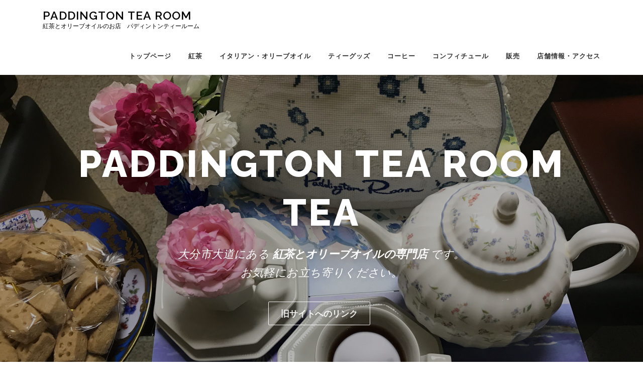

--- FILE ---
content_type: text/html; charset=UTF-8
request_url: https://paddington-tea.com/
body_size: 27506
content:
<!DOCTYPE html>
<html lang="ja">
<head>
<meta charset="UTF-8">
<meta name="viewport" content="width=device-width, initial-scale=1">
<link rel="profile" href="http://gmpg.org/xfn/11">
<title>Paddington Tea Room &#8211; 紅茶とオリーブオイルのお店　パディントンティールーム</title>
<link rel='dns-prefetch' href='//fonts.googleapis.com' />
<link rel='dns-prefetch' href='//s.w.org' />
<link rel="alternate" type="application/rss+xml" title="Paddington Tea Room &raquo; フィード" href="https://paddington-tea.com/feed/" />
<link rel="alternate" type="application/rss+xml" title="Paddington Tea Room &raquo; コメントフィード" href="https://paddington-tea.com/comments/feed/" />
		<script type="text/javascript">
			window._wpemojiSettings = {"baseUrl":"https:\/\/s.w.org\/images\/core\/emoji\/13.0.0\/72x72\/","ext":".png","svgUrl":"https:\/\/s.w.org\/images\/core\/emoji\/13.0.0\/svg\/","svgExt":".svg","source":{"concatemoji":"https:\/\/paddington-tea.com\/wp-includes\/js\/wp-emoji-release.min.js?ver=5.5.17"}};
			!function(e,a,t){var n,r,o,i=a.createElement("canvas"),p=i.getContext&&i.getContext("2d");function s(e,t){var a=String.fromCharCode;p.clearRect(0,0,i.width,i.height),p.fillText(a.apply(this,e),0,0);e=i.toDataURL();return p.clearRect(0,0,i.width,i.height),p.fillText(a.apply(this,t),0,0),e===i.toDataURL()}function c(e){var t=a.createElement("script");t.src=e,t.defer=t.type="text/javascript",a.getElementsByTagName("head")[0].appendChild(t)}for(o=Array("flag","emoji"),t.supports={everything:!0,everythingExceptFlag:!0},r=0;r<o.length;r++)t.supports[o[r]]=function(e){if(!p||!p.fillText)return!1;switch(p.textBaseline="top",p.font="600 32px Arial",e){case"flag":return s([127987,65039,8205,9895,65039],[127987,65039,8203,9895,65039])?!1:!s([55356,56826,55356,56819],[55356,56826,8203,55356,56819])&&!s([55356,57332,56128,56423,56128,56418,56128,56421,56128,56430,56128,56423,56128,56447],[55356,57332,8203,56128,56423,8203,56128,56418,8203,56128,56421,8203,56128,56430,8203,56128,56423,8203,56128,56447]);case"emoji":return!s([55357,56424,8205,55356,57212],[55357,56424,8203,55356,57212])}return!1}(o[r]),t.supports.everything=t.supports.everything&&t.supports[o[r]],"flag"!==o[r]&&(t.supports.everythingExceptFlag=t.supports.everythingExceptFlag&&t.supports[o[r]]);t.supports.everythingExceptFlag=t.supports.everythingExceptFlag&&!t.supports.flag,t.DOMReady=!1,t.readyCallback=function(){t.DOMReady=!0},t.supports.everything||(n=function(){t.readyCallback()},a.addEventListener?(a.addEventListener("DOMContentLoaded",n,!1),e.addEventListener("load",n,!1)):(e.attachEvent("onload",n),a.attachEvent("onreadystatechange",function(){"complete"===a.readyState&&t.readyCallback()})),(n=t.source||{}).concatemoji?c(n.concatemoji):n.wpemoji&&n.twemoji&&(c(n.twemoji),c(n.wpemoji)))}(window,document,window._wpemojiSettings);
		</script>
		<style type="text/css">
img.wp-smiley,
img.emoji {
	display: inline !important;
	border: none !important;
	box-shadow: none !important;
	height: 1em !important;
	width: 1em !important;
	margin: 0 .07em !important;
	vertical-align: -0.1em !important;
	background: none !important;
	padding: 0 !important;
}
</style>
	<link rel='stylesheet' id='wp-block-library-css'  href='https://paddington-tea.com/wp-includes/css/dist/block-library/style.min.css?ver=5.5.17' type='text/css' media='all' />
<style id='wp-block-library-inline-css' type='text/css'>
.has-text-align-justify{text-align:justify;}
</style>
<link rel='stylesheet' id='onepress-fonts-css'  href='https://fonts.googleapis.com/css?family=Raleway%3A400%2C500%2C600%2C700%2C300%2C100%2C800%2C900%7COpen+Sans%3A400%2C300%2C300italic%2C400italic%2C600%2C600italic%2C700%2C700italic&#038;subset=latin%2Clatin-ext&#038;ver=2.2.5' type='text/css' media='all' />
<link rel='stylesheet' id='onepress-animate-css'  href='https://paddington-tea.com/wp-content/themes/onepress/assets/css/animate.min.css?ver=2.2.5' type='text/css' media='all' />
<link rel='stylesheet' id='onepress-fa-css'  href='https://paddington-tea.com/wp-content/themes/onepress/assets/css/font-awesome.min.css?ver=4.7.0' type='text/css' media='all' />
<link rel='stylesheet' id='onepress-bootstrap-css'  href='https://paddington-tea.com/wp-content/themes/onepress/assets/css/bootstrap.min.css?ver=2.2.5' type='text/css' media='all' />
<link rel='stylesheet' id='onepress-style-css'  href='https://paddington-tea.com/wp-content/themes/onepress/style.css?ver=5.5.17' type='text/css' media='all' />
<style id='onepress-style-inline-css' type='text/css'>
#main .video-section section.hero-slideshow-wrapper{background:transparent}.hero-slideshow-wrapper:after{position:absolute;top:0px;left:0px;width:100%;height:100%;background-color:rgba(0,0,0,0.3);display:block;content:""}.body-desktop .parallax-hero .hero-slideshow-wrapper:after{display:none!important}#parallax-hero>.parallax-bg::before{background-color:rgba(0,0,0,0.3);opacity:1}.body-desktop .parallax-hero .hero-slideshow-wrapper:after{display:none!important}a,.screen-reader-text:hover,.screen-reader-text:active,.screen-reader-text:focus,.header-social a,.onepress-menu a:hover,.onepress-menu ul li a:hover,.onepress-menu li.onepress-current-item>a,.onepress-menu ul li.current-menu-item>a,.onepress-menu>li a.menu-actived,.onepress-menu.onepress-menu-mobile li.onepress-current-item>a,.site-footer a,.site-footer .footer-social a:hover,.site-footer .btt a:hover,.highlight,#comments .comment .comment-wrapper .comment-meta .comment-time:hover,#comments .comment .comment-wrapper .comment-meta .comment-reply-link:hover,#comments .comment .comment-wrapper .comment-meta .comment-edit-link:hover,.btn-theme-primary-outline,.sidebar .widget a:hover,.section-services .service-item .service-image i,.counter_item .counter__number,.team-member .member-thumb .member-profile a:hover,.icon-background-default{color:#80ce02}input[type="reset"],input[type="submit"],input[type="submit"],input[type="reset"]:hover,input[type="submit"]:hover,input[type="submit"]:hover .nav-links a:hover,.btn-theme-primary,.btn-theme-primary-outline:hover,.section-testimonials .card-theme-primary,.woocommerce #respond input#submit,.woocommerce a.button,.woocommerce button.button,.woocommerce input.button,.woocommerce button.button.alt,.pirate-forms-submit-button,.pirate-forms-submit-button:hover,input[type="reset"],input[type="submit"],input[type="submit"],.pirate-forms-submit-button,.contact-form div.wpforms-container-full .wpforms-form .wpforms-submit,.contact-form div.wpforms-container-full .wpforms-form .wpforms-submit:hover,.nav-links a:hover,.nav-links a.current,.nav-links .page-numbers:hover,.nav-links .page-numbers.current{background:#80ce02}.btn-theme-primary-outline,.btn-theme-primary-outline:hover,.pricing__item:hover,.section-testimonials .card-theme-primary,.entry-content blockquote{border-color:#80ce02}.feature-item:hover .icon-background-default{color:#db5f32}#footer-widgets{}.gallery-carousel .g-item{padding:0px 10px}.gallery-carousel{margin-left:-10px;margin-right:-10px}.gallery-grid .g-item,.gallery-masonry .g-item .inner{padding:10px}.gallery-grid,.gallery-masonry{margin:-10px}
</style>
<link rel='stylesheet' id='onepress-gallery-lightgallery-css'  href='https://paddington-tea.com/wp-content/themes/onepress/assets/css/lightgallery.css?ver=5.5.17' type='text/css' media='all' />
<link rel='stylesheet' id='jetpack_css-css'  href='https://paddington-tea.com/wp-content/plugins/jetpack/css/jetpack.css?ver=8.8.5' type='text/css' media='all' />
<script type='text/javascript' src='https://paddington-tea.com/wp-includes/js/jquery/jquery.js?ver=1.12.4-wp' id='jquery-core-js'></script>
<link rel="https://api.w.org/" href="https://paddington-tea.com/wp-json/" /><link rel="alternate" type="application/json" href="https://paddington-tea.com/wp-json/wp/v2/pages/9" /><link rel="EditURI" type="application/rsd+xml" title="RSD" href="https://paddington-tea.com/xmlrpc.php?rsd" />
<link rel="wlwmanifest" type="application/wlwmanifest+xml" href="https://paddington-tea.com/wp-includes/wlwmanifest.xml" /> 
<meta name="generator" content="WordPress 5.5.17" />
<link rel="canonical" href="https://paddington-tea.com/" />
<link rel='shortlink' href='https://paddington-tea.com/' />
<link rel="alternate" type="application/json+oembed" href="https://paddington-tea.com/wp-json/oembed/1.0/embed?url=https%3A%2F%2Fpaddington-tea.com%2F" />
<link rel="alternate" type="text/xml+oembed" href="https://paddington-tea.com/wp-json/oembed/1.0/embed?url=https%3A%2F%2Fpaddington-tea.com%2F&#038;format=xml" />
<style type='text/css'>img#wpstats{display:none}</style><link rel="icon" href="https://paddington-tea.com/wp-content/uploads/2020/08/cropped-paddingtonfavicon-32x32.jpg" sizes="32x32" />
<link rel="icon" href="https://paddington-tea.com/wp-content/uploads/2020/08/cropped-paddingtonfavicon-192x192.jpg" sizes="192x192" />
<link rel="apple-touch-icon" href="https://paddington-tea.com/wp-content/uploads/2020/08/cropped-paddingtonfavicon-180x180.jpg" />
<meta name="msapplication-TileImage" content="https://paddington-tea.com/wp-content/uploads/2020/08/cropped-paddingtonfavicon-270x270.jpg" />
</head>

<body class="home page-template page-template-template-frontpage page-template-template-frontpage-php page page-id-9">
<div id="page" class="hfeed site">
	<a class="skip-link screen-reader-text" href="#content">コンテンツへスキップ</a>
	<div id="header-section" class="h-on-top no-transparent">		<header id="masthead" class="site-header header-contained is-sticky no-scroll no-t h-on-top" role="banner">
			<div class="container">
				<div class="site-branding">
				<div class="site-brand-inner no-logo-img has-title has-desc"><h1 class="site-title"><a class="site-text-logo" href="https://paddington-tea.com/" rel="home">Paddington Tea Room</a></h1><p class="site-description">紅茶とオリーブオイルのお店　パディントンティールーム</p></div>				</div>
				<div class="header-right-wrapper">
					<a href="#0" id="nav-toggle">メニュー<span></span></a>
					<nav id="site-navigation" class="main-navigation" role="navigation">
						<ul class="onepress-menu">
							<li id="menu-item-28" class="menu-item menu-item-type-post_type menu-item-object-page menu-item-home current-menu-item page_item page-item-9 current_page_item menu-item-28"><a href="https://paddington-tea.com/" aria-current="page">トップページ</a></li>
<li id="menu-item-29" class="menu-item menu-item-type-post_type menu-item-object-page menu-item-29"><a href="https://paddington-tea.com/tea/">紅茶</a></li>
<li id="menu-item-30" class="menu-item menu-item-type-post_type menu-item-object-page menu-item-30"><a href="https://paddington-tea.com/italianoliveoil/">イタリアン・オリーブオイル</a></li>
<li id="menu-item-77" class="menu-item menu-item-type-post_type menu-item-object-page menu-item-77"><a href="https://paddington-tea.com/teagoods/">ティーグッズ</a></li>
<li id="menu-item-64" class="menu-item menu-item-type-post_type menu-item-object-page menu-item-64"><a href="https://paddington-tea.com/caffee/">コーヒー</a></li>
<li id="menu-item-65" class="menu-item menu-item-type-post_type menu-item-object-page menu-item-65"><a href="https://paddington-tea.com/confiture/">コンフィチュール</a></li>
<li id="menu-item-32" class="menu-item menu-item-type-post_type menu-item-object-page menu-item-32"><a href="https://paddington-tea.com/netshop/">販売</a></li>
<li id="menu-item-31" class="menu-item menu-item-type-post_type menu-item-object-page menu-item-31"><a href="https://paddington-tea.com/information/">店舗情報・アクセス</a></li>
						</ul>
					</nav>
					<!-- #site-navigation -->
				</div>
			</div>
		</header><!-- #masthead -->
			<section  id="hero"  data-images="[&quot;https:\/\/paddington-tea.com\/wp-content\/uploads\/2020\/08\/IMG-6638-scaled.jpg&quot;,&quot;https:\/\/paddington-tea.com\/wp-content\/uploads\/2020\/08\/611732414.339072.jpg&quot;]"			 class="hero-slideshow-wrapper hero-slideshow-normal">

					<div class="slider-spinner">
				<div class="double-bounce1"></div>
				<div class="double-bounce2"></div>
			</div>
		
						<div class="container" style="padding-top: 10%; padding-bottom: 10%;">
					<div class="hero__content hero-content-style1">
						<h2 class="hero-large-text">Paddington Tea Room
<span class="js-rotating"> Tea | Italian Olive oil | foods | Tea goods</span></h2>						<div class="hero-small-text"><p>大分市大道にある <strong>紅茶とオリーブオイルの専門店</strong> です。<br />
お気軽にお立ち寄りください。</p>
</div>						<a  href="https://paddington-tea.com/old/" class="btn btn-secondary-outline btn-lg">旧サイトへのリンク</a>											</div>
				</div>
					</section>
</div>
	<div id="content" class="site-content">
		<main id="main" class="site-main" role="main">
            					<section id="info"  class="section-about section-padding onepage-section">
		
						<div class="container">
								<div class="row">
												<div class="col-lg-4 col-sm-6  wow slideInUp">
																									<h3>紅茶</h3>
																
<p>イギリス・インド・スリランカのいろいろな紅茶を取り揃えています。</p>



<figure class="wp-block-image size-large"><img loading="lazy" width="1024" height="768" src="https://paddington-tea.com/wp-content/uploads/2020/08/IMG_20200824_141359-1024x768.jpg" alt="" class="wp-image-52" srcset="https://paddington-tea.com/wp-content/uploads/2020/08/IMG_20200824_141359-1024x768.jpg 1024w, https://paddington-tea.com/wp-content/uploads/2020/08/IMG_20200824_141359-300x225.jpg 300w, https://paddington-tea.com/wp-content/uploads/2020/08/IMG_20200824_141359-768x576.jpg 768w, https://paddington-tea.com/wp-content/uploads/2020/08/IMG_20200824_141359-1536x1152.jpg 1536w, https://paddington-tea.com/wp-content/uploads/2020/08/IMG_20200824_141359-2048x1536.jpg 2048w" sizes="(max-width: 1024px) 100vw, 1024px" /></figure>
							</div>
														<div class="col-lg-4 col-sm-6  wow slideInUp">
																									<h3>イタリアン・オリーブオイル</h3>
																
<p>イタリアン・オリーブオイル専門店「ラ・ゴッチャ」の厳選されたイタリアン・オリーブオイルを取り扱っています。</p>



<div class="wp-block-jetpack-tiled-gallery aligncenter is-style-rectangular"><div class="tiled-gallery__gallery"><div class="tiled-gallery__row"><div class="tiled-gallery__col" style="flex-basis:20.9562742248062%"><figure class="tiled-gallery__item"><img srcset="https://i0.wp.com/paddington-tea.com/wp-content/uploads/2020/08/IMG_20200824_141124-scaled.jpg?strip=info&#038;w=600&#038;ssl=1 600w,https://i0.wp.com/paddington-tea.com/wp-content/uploads/2020/08/IMG_20200824_141124-scaled.jpg?strip=info&#038;w=900&#038;ssl=1 900w,https://i0.wp.com/paddington-tea.com/wp-content/uploads/2020/08/IMG_20200824_141124-scaled.jpg?strip=info&#038;w=1200&#038;ssl=1 1200w,https://i0.wp.com/paddington-tea.com/wp-content/uploads/2020/08/IMG_20200824_141124-scaled.jpg?strip=info&#038;w=1500&#038;ssl=1 1500w,https://i0.wp.com/paddington-tea.com/wp-content/uploads/2020/08/IMG_20200824_141124-scaled.jpg?strip=info&#038;w=1800&#038;ssl=1 1800w,https://i0.wp.com/paddington-tea.com/wp-content/uploads/2020/08/IMG_20200824_141124-scaled.jpg?strip=info&#038;w=2000&#038;ssl=1 2000w" alt="" data-height="2560" data-id="54" data-link="https://paddington-tea.com/oliveoil/img_20200824_141124/" data-url="https://paddington-tea.com/wp-content/uploads/2020/08/IMG_20200824_141124-scaled.jpg" data-width="1920" src="https://i0.wp.com/paddington-tea.com/wp-content/uploads/2020/08/IMG_20200824_141124-scaled.jpg?ssl=1" layout="responsive"/></figure></div><div class="tiled-gallery__col" style="flex-basis:37.13117732558139%"><figure class="tiled-gallery__item"><img srcset="https://i2.wp.com/paddington-tea.com/wp-content/uploads/2020/08/IMG_20200824_141052-scaled.jpg?strip=info&#038;w=600&#038;ssl=1 600w,https://i2.wp.com/paddington-tea.com/wp-content/uploads/2020/08/IMG_20200824_141052-scaled.jpg?strip=info&#038;w=900&#038;ssl=1 900w,https://i2.wp.com/paddington-tea.com/wp-content/uploads/2020/08/IMG_20200824_141052-scaled.jpg?strip=info&#038;w=1200&#038;ssl=1 1200w,https://i2.wp.com/paddington-tea.com/wp-content/uploads/2020/08/IMG_20200824_141052-scaled.jpg?strip=info&#038;w=1500&#038;ssl=1 1500w,https://i2.wp.com/paddington-tea.com/wp-content/uploads/2020/08/IMG_20200824_141052-scaled.jpg?strip=info&#038;w=1800&#038;ssl=1 1800w,https://i2.wp.com/paddington-tea.com/wp-content/uploads/2020/08/IMG_20200824_141052-scaled.jpg?strip=info&#038;w=1920&#038;ssl=1 1920w" alt="" data-height="1920" data-id="56" data-link="https://paddington-tea.com/oliveoil/img_20200824_141052/" data-url="https://paddington-tea.com/wp-content/uploads/2020/08/IMG_20200824_141052-scaled.jpg" data-width="2560" src="https://i2.wp.com/paddington-tea.com/wp-content/uploads/2020/08/IMG_20200824_141052-scaled.jpg?ssl=1" layout="responsive"/></figure></div><div class="tiled-gallery__col" style="flex-basis:20.9562742248062%"><figure class="tiled-gallery__item"><img srcset="https://i2.wp.com/paddington-tea.com/wp-content/uploads/2020/08/IMG_20200824_141114-scaled.jpg?strip=info&#038;w=600&#038;ssl=1 600w,https://i2.wp.com/paddington-tea.com/wp-content/uploads/2020/08/IMG_20200824_141114-scaled.jpg?strip=info&#038;w=900&#038;ssl=1 900w,https://i2.wp.com/paddington-tea.com/wp-content/uploads/2020/08/IMG_20200824_141114-scaled.jpg?strip=info&#038;w=1200&#038;ssl=1 1200w,https://i2.wp.com/paddington-tea.com/wp-content/uploads/2020/08/IMG_20200824_141114-scaled.jpg?strip=info&#038;w=1500&#038;ssl=1 1500w,https://i2.wp.com/paddington-tea.com/wp-content/uploads/2020/08/IMG_20200824_141114-scaled.jpg?strip=info&#038;w=1800&#038;ssl=1 1800w,https://i2.wp.com/paddington-tea.com/wp-content/uploads/2020/08/IMG_20200824_141114-scaled.jpg?strip=info&#038;w=2000&#038;ssl=1 2000w" alt="" data-height="2560" data-id="57" data-link="https://paddington-tea.com/oliveoil/img_20200824_141114/" data-url="https://paddington-tea.com/wp-content/uploads/2020/08/IMG_20200824_141114-scaled.jpg" data-width="1920" src="https://i2.wp.com/paddington-tea.com/wp-content/uploads/2020/08/IMG_20200824_141114-scaled.jpg?ssl=1" layout="responsive"/></figure></div><div class="tiled-gallery__col" style="flex-basis:20.9562742248062%"><figure class="tiled-gallery__item"><img srcset="https://i2.wp.com/paddington-tea.com/wp-content/uploads/2020/08/IMG_20200824_141118-scaled.jpg?strip=info&#038;w=600&#038;ssl=1 600w,https://i2.wp.com/paddington-tea.com/wp-content/uploads/2020/08/IMG_20200824_141118-scaled.jpg?strip=info&#038;w=900&#038;ssl=1 900w,https://i2.wp.com/paddington-tea.com/wp-content/uploads/2020/08/IMG_20200824_141118-scaled.jpg?strip=info&#038;w=1200&#038;ssl=1 1200w,https://i2.wp.com/paddington-tea.com/wp-content/uploads/2020/08/IMG_20200824_141118-scaled.jpg?strip=info&#038;w=1500&#038;ssl=1 1500w,https://i2.wp.com/paddington-tea.com/wp-content/uploads/2020/08/IMG_20200824_141118-scaled.jpg?strip=info&#038;w=1800&#038;ssl=1 1800w,https://i2.wp.com/paddington-tea.com/wp-content/uploads/2020/08/IMG_20200824_141118-scaled.jpg?strip=info&#038;w=2000&#038;ssl=1 2000w" alt="" data-height="2560" data-id="58" data-link="https://paddington-tea.com/oliveoil/img_20200824_141118/" data-url="https://paddington-tea.com/wp-content/uploads/2020/08/IMG_20200824_141118-scaled.jpg" data-width="1920" src="https://i2.wp.com/paddington-tea.com/wp-content/uploads/2020/08/IMG_20200824_141118-scaled.jpg?ssl=1" layout="responsive"/></figure></div></div></div></div>
							</div>
														<div class="col-lg-4 col-sm-6  wow slideInUp">
																									<h3>店舗情報・アクセス</h3>
																
<p>住所：〒870-0820 大分県大分市西大道４丁目１−５<br>電話番号：097 546 5588<br>営業時間：12:00～17:00<br>定休日：水曜日・日曜日</p>



<p>地図</p>



<iframe src="https://www.google.com/maps/embed?pb=!1m18!1m12!1m3!1d496.128992899817!2d131.5943117613345!3d33.22602976053621!2m3!1f0!2f0!3f0!3m2!1i1024!2i768!4f13.1!3m3!1m2!1s0x3546a144f490bf77%3A0x105ddab7991297b9!2z44OR44OH44Kj44Oz44OI44Oz44OG44Kj44O844Or44O844Og!5e0!3m2!1sja!2sjp!4v1597987953257!5m2!1sja!2sjp" width="600" height="450" frameborder="0" style="border:0;" allowfullscreen="" aria-hidden="false" tabindex="0"></iframe>
							</div>
											</div>
			</div>
							</section>
								<section id="service"  class="section-services section-padding section-meta onepage-section">						<div class="container">
								<div class="row">
												<div class="col-sm-6 col-lg-4 wow slideInUp">
								<div class="service-item ">
																																				<div class="service-content">
										<h4 class="service-title">コンフィチュール</h4>
										<p>厳選された素材で数量限定で作られたものを取り扱っています。</p>
									</div>
								</div>
							</div>
														<div class="col-sm-6 col-lg-4 wow slideInUp">
								<div class="service-item ">
																																				<div class="service-content">
										<h4 class="service-title">コーヒー</h4>
										<p>熟練のロースターにより厳選された豆を注文を受けてから焙煎し販 &#8230;</p>
									</div>
								</div>
							</div>
														<div class="col-sm-6 col-lg-4 wow slideInUp">
								<div class="service-item ">
																																				<div class="service-content">
										<h4 class="service-title">ティーグッズ</h4>
										<p>紅茶を楽しむために必要で便利でおしゃれなアイテムを用意してい &#8230;</p>
									</div>
								</div>
							</div>
											</div>
			</div>
							</section>
			        <div class="container">
                    </div>
        		</main><!-- #main -->
	</div><!-- #content -->

	<footer id="colophon" class="site-footer" role="contentinfo">
					<div id="footer-widgets" class="footer-widgets section-padding ">
				<div class="container">
					<div class="row">
														<div id="footer-1" class="col-md-3 col-sm-12 footer-column widget-area sidebar" role="complementary">
									<aside id="archives-2" class="footer-widget widget widget_archive"><h2 class="widget-title">アーカイブ</h2>
			<ul>
							</ul>

			</aside><aside id="categories-2" class="footer-widget widget widget_categories"><h2 class="widget-title">カテゴリー</h2>
			<ul>
				<li class="cat-item-none">カテゴリーなし</li>			</ul>

			</aside><aside id="meta-2" class="footer-widget widget widget_meta"><h2 class="widget-title">メタ情報</h2>
		<ul>
						<li><a href="https://paddington-tea.com/wp-login.php">ログイン</a></li>
			<li><a href="https://paddington-tea.com/feed/">投稿フィード</a></li>
			<li><a href="https://paddington-tea.com/comments/feed/">コメントフィード</a></li>

			<li><a href="https://ja.wordpress.org/">WordPress.org</a></li>
		</ul>

		</aside>								</div>
																<div id="footer-2" class="col-md-3 col-sm-12 footer-column widget-area sidebar" role="complementary">
																	</div>
																<div id="footer-3" class="col-md-3 col-sm-12 footer-column widget-area sidebar" role="complementary">
																	</div>
																<div id="footer-4" class="col-md-3 col-sm-12 footer-column widget-area sidebar" role="complementary">
																	</div>
													</div>
				</div>
			</div>
				
		<div class="site-info">
			<div class="container">
									<div class="btt">
						<a class="back-to-top" href="#page" title="ページトップへ戻る"><i class="fa fa-angle-double-up wow flash" data-wow-duration="2s"></i></a>
					</div>
										Copyright &copy; 2026 Paddington Tea Room		<span class="sep"> &ndash; </span>
		<a href="https://www.famethemes.com/themes/onepress">OnePress</a> theme by FameThemes					</div>
		</div>
		<!-- .site-info -->

	</footer><!-- #colophon -->
	</div><!-- #page -->


<link rel='stylesheet' id='jetpack-block-tiled-gallery-css'  href='https://paddington-tea.com/wp-content/plugins/jetpack/_inc/blocks/tiled-gallery/view.css?ver=8.8.5' type='text/css' media='all' />
<script type='text/javascript' src='https://paddington-tea.com/wp-content/themes/onepress/assets/js/plugins.js?ver=2.2.5' id='onepress-js-plugins-js'></script>
<script type='text/javascript' src='https://paddington-tea.com/wp-content/themes/onepress/assets/js/bootstrap.min.js?ver=2.2.5' id='onepress-js-bootstrap-js'></script>
<script type='text/javascript' id='onepress-theme-js-extra'>
/* <![CDATA[ */
var onepress_js_settings = {"onepress_disable_animation":"","onepress_disable_sticky_header":"","onepress_vertical_align_menu":"","hero_animation":"flipInX","hero_speed":"5000","hero_fade":"750","hero_duration":"5000","hero_disable_preload":"","is_home":"","gallery_enable":"1","is_rtl":""};
/* ]]> */
</script>
<script type='text/javascript' src='https://paddington-tea.com/wp-content/themes/onepress/assets/js/theme.js?ver=2.2.5' id='onepress-theme-js'></script>
<script type='text/javascript' src='https://paddington-tea.com/wp-includes/js/wp-embed.min.js?ver=5.5.17' id='wp-embed-js'></script>
<script type='text/javascript' src='https://paddington-tea.com/wp-includes/js/dist/vendor/wp-polyfill.min.js?ver=7.4.4' id='wp-polyfill-js'></script>
<script type='text/javascript' id='wp-polyfill-js-after'>
( 'fetch' in window ) || document.write( '<script src="https://paddington-tea.com/wp-includes/js/dist/vendor/wp-polyfill-fetch.min.js?ver=3.0.0"></scr' + 'ipt>' );( document.contains ) || document.write( '<script src="https://paddington-tea.com/wp-includes/js/dist/vendor/wp-polyfill-node-contains.min.js?ver=3.42.0"></scr' + 'ipt>' );( window.DOMRect ) || document.write( '<script src="https://paddington-tea.com/wp-includes/js/dist/vendor/wp-polyfill-dom-rect.min.js?ver=3.42.0"></scr' + 'ipt>' );( window.URL && window.URL.prototype && window.URLSearchParams ) || document.write( '<script src="https://paddington-tea.com/wp-includes/js/dist/vendor/wp-polyfill-url.min.js?ver=3.6.4"></scr' + 'ipt>' );( window.FormData && window.FormData.prototype.keys ) || document.write( '<script src="https://paddington-tea.com/wp-includes/js/dist/vendor/wp-polyfill-formdata.min.js?ver=3.0.12"></scr' + 'ipt>' );( Element.prototype.matches && Element.prototype.closest ) || document.write( '<script src="https://paddington-tea.com/wp-includes/js/dist/vendor/wp-polyfill-element-closest.min.js?ver=2.0.2"></scr' + 'ipt>' );
</script>
<script type='text/javascript' src='https://paddington-tea.com/wp-includes/js/dist/dom-ready.min.js?ver=93db39f6fe07a70cb9217310bec0a531' id='wp-dom-ready-js'></script>
<script type='text/javascript' id='jetpack-block-tiled-gallery-js-extra'>
/* <![CDATA[ */
var Jetpack_Block_Assets_Base_Url = "https:\/\/paddington-tea.com\/wp-content\/plugins\/jetpack\/_inc\/blocks\/";
/* ]]> */
</script>
<script type='text/javascript' src='https://paddington-tea.com/wp-content/plugins/jetpack/_inc/blocks/tiled-gallery/view.js?ver=8.8.5' id='jetpack-block-tiled-gallery-js'></script>
<script type='text/javascript' src='https://stats.wp.com/e-202603.js' async='async' defer='defer'></script>
<script type='text/javascript'>
	_stq = window._stq || [];
	_stq.push([ 'view', {v:'ext',j:'1:8.8.5',blog:'179078705',post:'9',tz:'9',srv:'paddington-tea.com'} ]);
	_stq.push([ 'clickTrackerInit', '179078705', '9' ]);
</script>

</body>
</html>


--- FILE ---
content_type: text/css
request_url: https://paddington-tea.com/wp-content/plugins/jetpack/_inc/blocks/tiled-gallery/view.css?ver=8.8.5
body_size: 9341
content:
.wp-block-jetpack-tiled-gallery{margin:0 auto 1.5em}.wp-block-jetpack-tiled-gallery.is-style-circle .tiled-gallery__item img{border-radius:50%}.wp-block-jetpack-tiled-gallery.is-style-circle .tiled-gallery__row,.wp-block-jetpack-tiled-gallery.is-style-square .tiled-gallery__row{flex-grow:1;width:100%}.wp-block-jetpack-tiled-gallery.is-style-circle .tiled-gallery__row.columns-1 .tiled-gallery__col,.wp-block-jetpack-tiled-gallery.is-style-square .tiled-gallery__row.columns-1 .tiled-gallery__col{width:100%}.wp-block-jetpack-tiled-gallery.is-style-circle .tiled-gallery__row.columns-2 .tiled-gallery__col,.wp-block-jetpack-tiled-gallery.is-style-square .tiled-gallery__row.columns-2 .tiled-gallery__col{width:calc((100% - 4px)/2)}.wp-block-jetpack-tiled-gallery.is-style-circle .tiled-gallery__row.columns-3 .tiled-gallery__col,.wp-block-jetpack-tiled-gallery.is-style-square .tiled-gallery__row.columns-3 .tiled-gallery__col{width:calc((100% - 8px)/3)}.wp-block-jetpack-tiled-gallery.is-style-circle .tiled-gallery__row.columns-4 .tiled-gallery__col,.wp-block-jetpack-tiled-gallery.is-style-square .tiled-gallery__row.columns-4 .tiled-gallery__col{width:calc((100% - 12px)/4)}.wp-block-jetpack-tiled-gallery.is-style-circle .tiled-gallery__row.columns-5 .tiled-gallery__col,.wp-block-jetpack-tiled-gallery.is-style-square .tiled-gallery__row.columns-5 .tiled-gallery__col{width:calc((100% - 16px)/5)}.wp-block-jetpack-tiled-gallery.is-style-circle .tiled-gallery__row.columns-6 .tiled-gallery__col,.wp-block-jetpack-tiled-gallery.is-style-square .tiled-gallery__row.columns-6 .tiled-gallery__col{width:calc((100% - 20px)/6)}.wp-block-jetpack-tiled-gallery.is-style-circle .tiled-gallery__row.columns-7 .tiled-gallery__col,.wp-block-jetpack-tiled-gallery.is-style-square .tiled-gallery__row.columns-7 .tiled-gallery__col{width:calc((100% - 24px)/7)}.wp-block-jetpack-tiled-gallery.is-style-circle .tiled-gallery__row.columns-8 .tiled-gallery__col,.wp-block-jetpack-tiled-gallery.is-style-square .tiled-gallery__row.columns-8 .tiled-gallery__col{width:calc((100% - 28px)/8)}.wp-block-jetpack-tiled-gallery.is-style-circle .tiled-gallery__row.columns-9 .tiled-gallery__col,.wp-block-jetpack-tiled-gallery.is-style-square .tiled-gallery__row.columns-9 .tiled-gallery__col{width:calc((100% - 32px)/9)}.wp-block-jetpack-tiled-gallery.is-style-circle .tiled-gallery__row.columns-10 .tiled-gallery__col,.wp-block-jetpack-tiled-gallery.is-style-square .tiled-gallery__row.columns-10 .tiled-gallery__col{width:calc((100% - 36px)/10)}.wp-block-jetpack-tiled-gallery.is-style-circle .tiled-gallery__row.columns-11 .tiled-gallery__col,.wp-block-jetpack-tiled-gallery.is-style-square .tiled-gallery__row.columns-11 .tiled-gallery__col{width:calc((100% - 40px)/11)}.wp-block-jetpack-tiled-gallery.is-style-circle .tiled-gallery__row.columns-12 .tiled-gallery__col,.wp-block-jetpack-tiled-gallery.is-style-square .tiled-gallery__row.columns-12 .tiled-gallery__col{width:calc((100% - 44px)/12)}.wp-block-jetpack-tiled-gallery.is-style-circle .tiled-gallery__row.columns-13 .tiled-gallery__col,.wp-block-jetpack-tiled-gallery.is-style-square .tiled-gallery__row.columns-13 .tiled-gallery__col{width:calc((100% - 48px)/13)}.wp-block-jetpack-tiled-gallery.is-style-circle .tiled-gallery__row.columns-14 .tiled-gallery__col,.wp-block-jetpack-tiled-gallery.is-style-square .tiled-gallery__row.columns-14 .tiled-gallery__col{width:calc((100% - 52px)/14)}.wp-block-jetpack-tiled-gallery.is-style-circle .tiled-gallery__row.columns-15 .tiled-gallery__col,.wp-block-jetpack-tiled-gallery.is-style-square .tiled-gallery__row.columns-15 .tiled-gallery__col{width:calc((100% - 56px)/15)}.wp-block-jetpack-tiled-gallery.is-style-circle .tiled-gallery__row.columns-16 .tiled-gallery__col,.wp-block-jetpack-tiled-gallery.is-style-square .tiled-gallery__row.columns-16 .tiled-gallery__col{width:calc((100% - 60px)/16)}.wp-block-jetpack-tiled-gallery.is-style-circle .tiled-gallery__row.columns-17 .tiled-gallery__col,.wp-block-jetpack-tiled-gallery.is-style-square .tiled-gallery__row.columns-17 .tiled-gallery__col{width:calc((100% - 64px)/17)}.wp-block-jetpack-tiled-gallery.is-style-circle .tiled-gallery__row.columns-18 .tiled-gallery__col,.wp-block-jetpack-tiled-gallery.is-style-square .tiled-gallery__row.columns-18 .tiled-gallery__col{width:calc((100% - 68px)/18)}.wp-block-jetpack-tiled-gallery.is-style-circle .tiled-gallery__row.columns-19 .tiled-gallery__col,.wp-block-jetpack-tiled-gallery.is-style-square .tiled-gallery__row.columns-19 .tiled-gallery__col{width:calc((100% - 72px)/19)}.wp-block-jetpack-tiled-gallery.is-style-circle .tiled-gallery__row.columns-20 .tiled-gallery__col,.wp-block-jetpack-tiled-gallery.is-style-square .tiled-gallery__row.columns-20 .tiled-gallery__col{width:calc((100% - 76px)/20)}.wp-block-jetpack-tiled-gallery.is-style-columns .tiled-gallery__item,.wp-block-jetpack-tiled-gallery.is-style-rectangular .tiled-gallery__item{display:flex}.wp-block-jetpack-tiled-gallery.has-rounded-corners-1 .tiled-gallery__item img{border-radius:1px}.wp-block-jetpack-tiled-gallery.has-rounded-corners-2 .tiled-gallery__item img{border-radius:2px}.wp-block-jetpack-tiled-gallery.has-rounded-corners-3 .tiled-gallery__item img{border-radius:3px}.wp-block-jetpack-tiled-gallery.has-rounded-corners-4 .tiled-gallery__item img{border-radius:4px}.wp-block-jetpack-tiled-gallery.has-rounded-corners-5 .tiled-gallery__item img{border-radius:5px}.wp-block-jetpack-tiled-gallery.has-rounded-corners-6 .tiled-gallery__item img{border-radius:6px}.wp-block-jetpack-tiled-gallery.has-rounded-corners-7 .tiled-gallery__item img{border-radius:7px}.wp-block-jetpack-tiled-gallery.has-rounded-corners-8 .tiled-gallery__item img{border-radius:8px}.wp-block-jetpack-tiled-gallery.has-rounded-corners-9 .tiled-gallery__item img{border-radius:9px}.wp-block-jetpack-tiled-gallery.has-rounded-corners-10 .tiled-gallery__item img{border-radius:10px}.wp-block-jetpack-tiled-gallery.has-rounded-corners-11 .tiled-gallery__item img{border-radius:11px}.wp-block-jetpack-tiled-gallery.has-rounded-corners-12 .tiled-gallery__item img{border-radius:12px}.wp-block-jetpack-tiled-gallery.has-rounded-corners-13 .tiled-gallery__item img{border-radius:13px}.wp-block-jetpack-tiled-gallery.has-rounded-corners-14 .tiled-gallery__item img{border-radius:14px}.wp-block-jetpack-tiled-gallery.has-rounded-corners-15 .tiled-gallery__item img{border-radius:15px}.wp-block-jetpack-tiled-gallery.has-rounded-corners-16 .tiled-gallery__item img{border-radius:16px}.wp-block-jetpack-tiled-gallery.has-rounded-corners-17 .tiled-gallery__item img{border-radius:17px}.wp-block-jetpack-tiled-gallery.has-rounded-corners-18 .tiled-gallery__item img{border-radius:18px}.wp-block-jetpack-tiled-gallery.has-rounded-corners-19 .tiled-gallery__item img{border-radius:19px}.wp-block-jetpack-tiled-gallery.has-rounded-corners-20 .tiled-gallery__item img{border-radius:20px}.tiled-gallery__gallery{width:100%;display:flex;padding:0;flex-wrap:wrap}.tiled-gallery__row{width:100%;display:flex;flex-direction:row;justify-content:center;margin:0}.tiled-gallery__row+.tiled-gallery__row{margin-top:4px}.tiled-gallery__col{display:flex;flex-direction:column;justify-content:center;margin:0}.tiled-gallery__col+.tiled-gallery__col{margin-left:4px}.tiled-gallery__item{justify-content:center;margin:0;overflow:hidden;padding:0;position:relative;flex-grow:1}.tiled-gallery__item.filter__black-and-white{filter:grayscale(100%)}.tiled-gallery__item.filter__sepia{filter:sepia(100%)}.tiled-gallery__item.filter__1977{position:relative;filter:contrast(1.1) brightness(1.1) saturate(1.3)}.tiled-gallery__item.filter__1977 img{width:100%;z-index:1}.tiled-gallery__item.filter__1977:before{z-index:2}.tiled-gallery__item.filter__1977:after,.tiled-gallery__item.filter__1977:before{content:"";display:block;height:100%;width:100%;top:0;left:0;position:absolute;pointer-events:none}.tiled-gallery__item.filter__1977:after{z-index:3;background:rgba(243,106,188,.3);mix-blend-mode:screen}.tiled-gallery__item.filter__clarendon{position:relative;filter:contrast(1.2) saturate(1.35)}.tiled-gallery__item.filter__clarendon img{width:100%;z-index:1}.tiled-gallery__item.filter__clarendon:before{z-index:2}.tiled-gallery__item.filter__clarendon:after,.tiled-gallery__item.filter__clarendon:before{content:"";display:block;height:100%;width:100%;top:0;left:0;position:absolute;pointer-events:none}.tiled-gallery__item.filter__clarendon:after{z-index:3}.tiled-gallery__item.filter__clarendon:before{background:rgba(127,187,227,.2);mix-blend-mode:overlay}.tiled-gallery__item.filter__gingham{position:relative;filter:brightness(1.05) hue-rotate(-10deg)}.tiled-gallery__item.filter__gingham img{width:100%;z-index:1}.tiled-gallery__item.filter__gingham:before{z-index:2}.tiled-gallery__item.filter__gingham:after,.tiled-gallery__item.filter__gingham:before{content:"";display:block;height:100%;width:100%;top:0;left:0;position:absolute;pointer-events:none}.tiled-gallery__item.filter__gingham:after{z-index:3;background:#e6e6fa;mix-blend-mode:soft-light}.tiled-gallery__item+.tiled-gallery__item{margin-top:4px}.tiled-gallery__item>img{background-color:rgba(0,0,0,.1)}.tiled-gallery__item>a,.tiled-gallery__item>a>img,.tiled-gallery__item>img{display:block;height:auto;margin:0;max-width:100%;-o-object-fit:cover;object-fit:cover;-o-object-position:center;object-position:center;padding:0;width:100%}